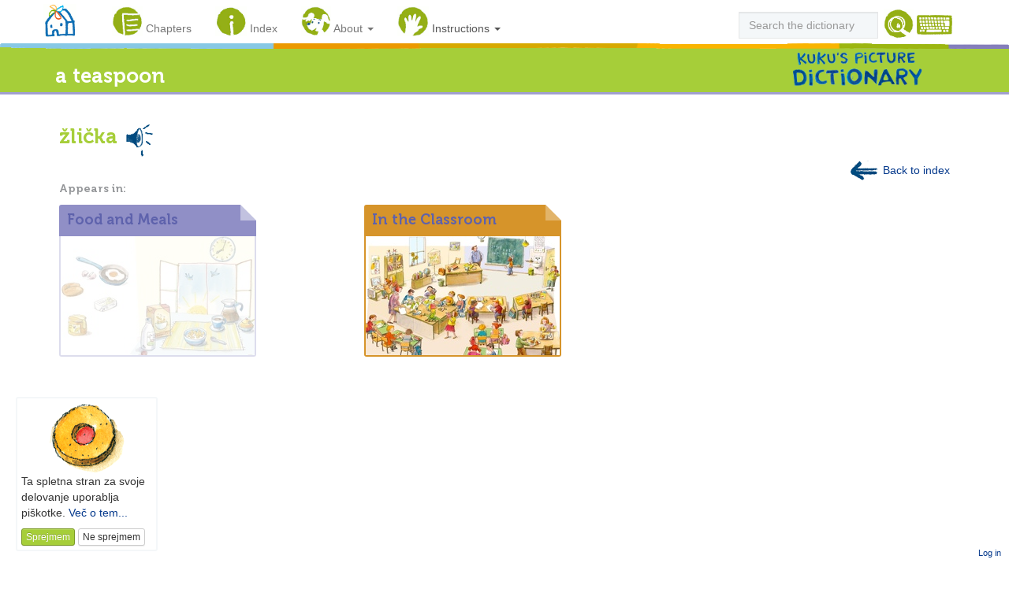

--- FILE ---
content_type: text/html; charset=utf-8
request_url: https://kuku.zavodkunst.si/en/entry/a-teaspoon,1284
body_size: 3029
content:


<!DOCTYPE html>
<!--[if lt IE 7]>      <html class="no-js lt-ie9 lt-ie8 lt-ie7"> <![endif]-->
<!--[if IE 7]>         <html class="no-js lt-ie9 lt-ie8"> <![endif]-->
<!--[if IE 8]>         <html class="no-js lt-ie9"> <![endif]-->
<!--[if gt IE 8]><!--> <html class="no-js"> <!--<![endif]-->
    <head>
        <meta charset="utf-8">
        <meta http-equiv="X-UA-Compatible" content="IE=edge,chrome=1">
        <title>a teaspoon | Kuku's picture dictionary</title>
        <meta property="og:description" content="In this dictionary, children can explore a wide variety of themes from everyday life and recognise and learn more than 1400 words in two foreign languages – Slovene and French. / Dans le dictionnaire les enfants peuvent explorer un large éventail de sujets de la vie quotidienne et apprendre plus de 1400 mots dans les deux langues étrangères, l’anglais et le slovène. / Otroci lahko v slovarju raziskujejo najrazličnejše teme iz vsakdanjega življenja in spoznajo ter se naučijo več kot 1400 besed v dveh tujih jezikih, angleščini in francoščini."/>
        <meta name="description" content="In this dictionary, children can explore a wide variety of themes from everyday life and recognise and learn more than 1400 words in two foreign languages – Slovene and French. / Dans le dictionnaire les enfants peuvent explorer un large éventail de sujets de la vie quotidienne et apprendre plus de 1400 mots dans les deux langues étrangères, l’anglais et le slovène. / Otroci lahko v slovarju raziskujejo najrazličnejše teme iz vsakdanjega življenja in spoznajo ter se naučijo več kot 1400 besed v dveh tujih jezikih, angleščini in francoščini.">
        <meta name="viewport" content="width=device-width">
        <link rel="shortcut icon" type="image/png" href="/static/img/favs/favicon.png">
        <link rel="apple-touch-icon" href="/static/img/favs/touch-icon-iphone.png" />
        <link rel="apple-touch-icon" sizes="72x72" href="/static/img/favs/touch-icon-ipad.png" />
        <link rel="apple-touch-icon" sizes="114x114" href="/static/img/favs/touch-icon-iphone-retina.png" />
        <link rel="apple-touch-icon" sizes="144x144" href="/static/img/favs/touch-icon-ipad-retina.png" />

        <script src="/static/vendor/js/cookies.min.js"></script>
        <script src="/static/js/cookies.js"></script>

        <link rel="stylesheet" href="/static/vendor/bootstrap/css/c4ea1ab8a843.css" type="text/css" />

        
        
    </head>
    <body>
        <!--[if lt IE 7]>
            <p class="chromeframe">You are using an <strong>outdated</strong> browser. Please <a href="http://browsehappy.com/">upgrade your browser</a> or <a href="http://www.google.com/chromeframe/?redirect=true">activate Google Chrome Frame</a> to improve your experience.</p>
        <![endif]-->
    <div class="navbar navbar-default navbar-fixed-top" role="navigation">
      <div class="container">
        <div class="navbar-header">
          <button type="button" class="navbar-toggle" data-toggle="collapse" data-target=".navbar-collapse">
            <span class="icon-bar"></span>
            <span class="icon-bar"></span>
            <span class="icon-bar"></span>
          </button>
          <a class="navbar-brand kuku-home" href="/en/">
            <img src="/static/img/home.png"/>
          </a>
        </div>
        <div class="navbar-collapse collapse">
          <ul class="nav navbar-nav">
            
            
            
            
            
            
            
            
            <li >
              <a href="/en/chapters"><img class="navbar-icon" src="/static/img/themes.png"/> <span class="nav-label">Chapters</span></a>
            </li>
            <li >
              <a href="/en/index"><img class="navbar-icon" src="/static/img/glossary.png"/> <span class="nav-label">Index</span></a>
            </li>
            <li class="dropdown">
              <a href="#" class="dropdown-toggle" data-toggle="dropdown">
                <img class="navbar-icon" src="/static/img/about.png"/> <span class="nav-label">About</span> <span class="caret"></span>
              </a>
              <ul class="dropdown-menu" role="menu">
                <li><a href="/en/about/for-kids">For children</a></li>
                <li><a href="/en/about/for-adults">For adults</a></li>
                <li><a href="/en/about/authors">About the authors</a></li>
                <li><a href="/en/about/kuku">Let's play with Kuku</a></li>
                <li><a href="/en/about/colophon">Colophon</a></li>
              </ul>
            </li>
            <li class="active dropdown">
              <a href="#" class="dropdown-toggle" data-toggle="dropdown">
                <img class="navbar-icon" src="/static/img/help.png"/> <span class="nav-label">Instructions</span> <span class="caret"></span>
              </a>
              <ul class="dropdown-menu" role="menu">
                <li><a href="/en/instructions">Instructions</a></li>
                <li><a href="/en/instructions/help">Help</a></li>
              </ul>
            </li>
          </ul>
          <ul class="nav navbar-nav navbar-right">
            <li>
              <form id="kuku-search-form" class="navbar-form" role="search" name="search" action="/en/search" method="get">
                <div class="form-group">
                    <input type="text" name="query" class="form-control" placeholder="Search the dictionary"/>
                    <span id="kuku-search"><img class="navbar-icon" src="/static/img/search.png"/></span>
                    <span id="kuku-special-keys"><img src="/static/img/keyboard_navbar.png"/></span>
                </div>
              </form>
            </li>
          </ul>
        </div><!--/.navbar-collapse -->
      </div>
    </div>
    <div class="subtitle-bar container subtitle">
      <img src="/static/img/navbar_line.png"/>
      <div class="container">
      
<h2>a teaspoon</h2>

      
    <div class="subtitle-logo hidden-xs">
      <img src="/static/img/subtitle_kuku_en.png"/>
    </div>

      </div>
    </div>

    <div class="content-wrapper text-content">

      
      

      <div class="container">

        

<div class="row">
    <div class="col-md-12">
        <div class="entry-view-container">
            
            <h2>
            žlička
            </h2>
            
            <span id="play-sound-1284" class="play-sound"><img src="/static/img/speaker.png"/></span></span>
            
            </br>
            

            <span class="pull-right"><a href="/en/index#T"><img src="/static/img/left_arrow.png"/> Back to index</a></span>
        </div>
        <div class="text-gray jumbo-text">
            <p>
            Appears in:
            </p>
        </div>
    </div> 
</div>


<div class="row theme-row">
    
    <div class="col-md-4">
        


<a href="/en/themes/show/food-and-meals,7/a-teaspoon,1284" rel="nofollow">
    <div class="theme-thumb-container">
        <div class="theme-description chapter-0-bg">
            <h4 class="text-violet">
                Food and Meals
            </h4>
        </div>
        <div class="theme-thumb">
            
            <img class="landscape img-responsive unavailable-theme" src="/media/cache/c5/25/c5250d0b33271aee798cde688bb5c344.jpg">
            
        </div>
    </div>
</a>

    </div> 
    
  
    <div class="col-md-4">
        


<a href="/en/themes/show/in-the-classroom,14/a-teaspoon,1284" >
    <div class="theme-thumb-container">
        <div class="theme-description chapter-3-bg">
            <h4 class="text-violet">
                In the Classroom
            </h4>
        </div>
        <div class="theme-thumb">
            
            <img class="landscape img-responsive " src="/media/cache/5b/8e/5b8e55af4da58e628195fce484d328b9.jpg">
            
        </div>
    </div>
</a>

    </div> 
    
  
</div>




        
    


<div id="footer">
    
    <a href="/en/login" rel="nofollow">Log in</a>
    
</div>


      </div> <!-- /container -->  
      
    </div>

    <div id="special-chars-navbar" class="special-chars hidden">
        <div class="pull-left">
          <button class="btn btn-default btn-xs">à</button>
<button class="btn btn-default btn-xs">â</button>
<button class="btn btn-default btn-xs">æ</button>
<button class="btn btn-default btn-xs">ç</button>
<button class="btn btn-default btn-xs">é</button>
<button class="btn btn-default btn-xs">è</button>
<button class="btn btn-default btn-xs">ê</button>
<button class="btn btn-default btn-xs">ë</button>
<button class="btn btn-default btn-xs">ï</button>
<button class="btn btn-default btn-xs">î</button>
<button class="btn btn-default btn-xs">ô</button>
<button class="btn btn-default btn-xs">œ</button>
<button class="btn btn-default btn-xs">ù</button>
<button class="btn btn-default btn-xs">û</button>
<button class="btn btn-default btn-xs">č</button>
<button class="btn btn-default btn-xs">š</button>
<button class="btn btn-default btn-xs">ž</button>
        </div>
        <div class="pull-right">
          <button type="button" class="close">×</button>
        </div>
    </div>

    <div id="cookies-prompt" class="hidden">
  <img alt="cookie" class="center-block" src="/static/img/cookie.png"/>
  <p>
    Ta spletna stran za svoje delovanje uporablja piškotke. 
    <a href="">Več o tem...</a>
  </p>
  <button id="cookie-accept" class="btn btn-success btn-xs">Sprejmem</button> <button id="cookie-decline" class="btn btn-default btn-xs">Ne sprejmem</button>
</div>


    
    

        
<script>
var urls = {};
urls['static'] = "/static/";
urls['media'] = "/media/";


var _kuku_obj_id = "1284";
var _kuku_obj_sound = "sounds/entries/sl/zlicka.mp3";

</script>

        
        <script type="text/javascript" src="/static/vendor/bootstrap/js/39e144a38ef8.js"></script>
    </body>
</html>
